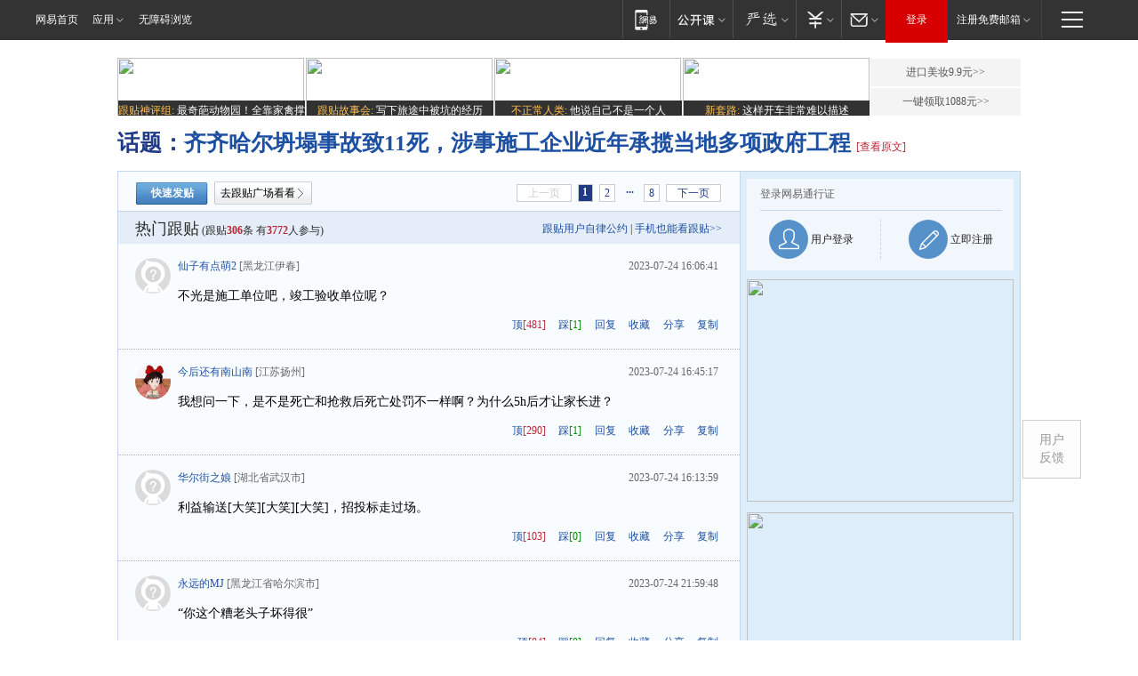

--- FILE ---
content_type: text/html;charset=gb2312
request_url: https://g.163.com/r?site=netease&affiliate=163&cat=other&type=logo300x250&location=2
body_size: 222
content:
<!-- service=8 -->
<a target="_blank" href="https://g.163.com/effect/c?s=241149&AID=259955&FlightID=2510&Values=1773832219&Redirect=http://renjian.163.com/"><img src="https://yt-adp.ws.126.net/channel4/300250_dbry_20190322.jpg" border=0 height=250 width=300 alt=""></a>
<!--sspClickMonitor-->
<img src=""  border="0" height="1" width="1">

--- FILE ---
content_type: text/css
request_url: https://static.ws.126.net/163/f2e/tie/pc_detail/tie.23b802cfc19e24c18bf1.css
body_size: 8418
content:
a,abbr,acronym,address,applet,article,aside,audio,b,big,blockquote,body,canvas,caption,center,cite,code,dd,del,details,dfn,div,dl,dt,em,embed,fieldset,figcaption,figure,footer,form,h1,h2,h3,h4,h5,h6,header,html,i,iframe,img,input,ins,kbd,label,legend,li,mark,menu,nav,object,ol,output,p,pre,q,ruby,s,samp,section,small,span,strike,strong,sub,summary,sup,table,tbody,td,tfoot,th,thead,time,tr,tt,u,ul,var,video{margin:0;padding:0;border:0;font-size:100%;font-weight:400;vertical-align:baseline}article,aside,details,figcaption,figure,footer,header,menu,nav,section{display:block}blockquote,q{quotes:none}blockquote:after,blockquote:before,q:after,q:before{content:none}table{border-collapse:collapse;border-spacing:0}li{list-style:none}body,html{width:100%}body{-webkit-text-size-adjust:none;-webkit-tap-highlight-color:rgba(0,0,0,0)}.clearfix:after{clear:both;height:0;overflow:hidden;display:block;content:"";visibility:hidden}a{text-decoration:none}.wrapper{width:1016px;margin:0 auto;zoom:1;font-family:"\5B8B\4F53",serif;font-size:12px;background:#fff;color:#2b2b2b}.top-banner{margin-top:20px;height:65px}.orig-post{text-align:left;padding:10px 0;position:relative}.orig-post h1{color:#1f3a87;display:inline;font-weight:700;font-size:25px;height:40px;line-height:42px}.orig-post h1 a{color:#1e50a2;font-weight:700}.orig-post h1 a:hover{color:#ba2626;text-decoration:none}.orig-post .look-orig{color:#ba2636}.orig-post .look-orig:hover{text-decoration:none}.main-bg{border-top:1px solid #c4d6ec;border-bottom:1px solid #c4d6ec;padding:0 1px;background:url(//static.ws.126.net/life/2015/3/4/201503041849478a9c5.png) repeat-y}.icons{background:url(//static.ws.126.net/tie/images/refactor/tie_sprite_1.2.png) no-repeat 0 0}.main-bdy{width:699px;float:left}.fix-btns .feedback{position:fixed;left:50%;bottom:182px;cursor:pointer;background-color:#fcfcfc;border:1px solid #cfcfcf;margin-left:510px;width:64px;height:64px}.fix-btns .feedback a{display:block;font-size:14px;color:#999;text-align:center;vertical-align:middle;line-height:20px;font-family:Microsoft YaHei;padding:12px 0;cursor:pointer;text-decoration:none}.fix-btns .feedback a:hover{color:#7d7d7d}.fix-btns .back-top{position:fixed;left:50%;bottom:115px;background-color:#fcfcfc;border:1px solid #cfcfcf;margin-left:510px;width:64px;height:64px;background-image:url(//static.ws.126.net/tie/images/return-top.png);background-position:12px 20px;background-repeat:no-repeat;cursor:pointer}.fix-btns .back-top:hover{background-position:12px -40px}.copyright{padding:5px 0 10px;line-height:1.8em;color:#4d4d4d;text-align:center}.copyright em{color:red}.low-ie{position:fixed;top:0;left:0;bottom:0;width:100%;z-index:9999;background-color:#fff;text-align:center;font-size:16px;font-family:Microsoft YaHei;margin-top:100px;line-height:1.5em}.low-ie .advc{font-size:12px;color:#666}.low-ie .advc a{color:#72a7e7}.side-user{margin:8px 7px 0 8px;padding:0 13px 13px 15px;background-color:#f1f7fc;color:#636363;text-align:left;font-size:12px}.side-user.z-unlogin>.status-logined{display:none}.side-user.z-logined>.status-logined,.side-user.z-unlogin>.status-unlogin{display:block}.side-user.z-logined>.status-unlogin{display:none}.aboutme-header{height:32px;line-height:32px;font-size:12px}.aboutme-header .logon-out{float:right;color:#1e50a2}.aboutme-info{margin:7px 0;position:relative}.aboutme-info .info-img{float:left;display:inline-block;zoom:1}.aboutme-info .info-img img{width:40px;height:40px;border-radius:50%}.aboutme-info .info-name{margin-left:9px;margin-top:3px;display:inline-block;zoom:1;width:160px}.status-unlogin .lgn-title{line-height:35px;border-bottom:1px solid #c4d6ec}.status-unlogin .lgn-panel{padding:10px 10px 0}.status-unlogin .lgn-panel .login-btn{cursor:pointer}.status-unlogin .lgn-panel .us-btn{display:block;text-decoration:none}.status-unlogin .lgn-panel .us-btn:hover .circle{background-color:#80b6e4}.status-unlogin .lgn-panel .us-btn:hover .txt{color:#666}.status-unlogin .lgn-panel .lft{border-right:1px dashed #c4d6ec;padding-right:30px}.status-unlogin .lgn-panel .circle{display:inline-block;width:44px;height:44px;border-radius:50%;background-color:#5791c9}.status-unlogin .lgn-panel .i-usr{display:inline-block;width:24px;height:24px;margin:10px 0 0 10px;background-position:-30px 0}.status-unlogin .lgn-panel .i-reg{display:inline-block;width:22px;height:22px;margin:12px 0 0 12px;background-position:0 0}.status-unlogin .lgn-panel .txt{color:#222;display:inline-block;height:44px;vertical-align:top;line-height:44px}.side-user ul{overflow:hidden;margin-left:8px}.side-user ul li{position:relative;float:left;font-size:12px;line-height:26px;text-align:center}.side-user ul li.first,.side-user ul li.last{width:75px}.side-user ul li.center{width:100px}.side-user ul li em{position:absolute;height:33px;width:1px;background-color:#b0b0b0;right:0;top:2px}.side-user ul li .num{font-family:Arial;color:#333;font-size:18px;line-height:26px}.side-user ul li .num:hover{color:#1e50a2}.side-user ul li p{color:#999;line-height:12px}.side-user .feed-count{width:237px;height:28px;display:block;text-align:center;line-height:28px;margin-left:13px;margin-top:14px;color:#333;text-decoration:none;background:url(//static.ws.126.net/tie/images/tie_sprite_v1.1.png) no-repeat 0 0;background-position:0 -229px}.side-user .feed-count:hover{background-position:0 -259px}.side-user .feed-count .count-num{color:#db1011;font-style:normal}.side-user .feed-count .count-num.z-visible{visibility:visible}.side-user .feed-count .count-num.z-hide{visibility:hidden}.icon-level{background:url(//static.ws.126.net/tie/images/level_icon.png);background-repeat:no-repeat;display:inline-block;vertical-align:middle;width:51px;height:22px;margin-top:4px;margin-left:4px}.icon-level-0,.icon-level-1{background-position:0 -29px}.icon-level-2,.icon-level-3{background-position:0 -84px}.icon-level-4,.icon-level-5{background-position:0 -111px}.icon-level-6,.icon-level-7{background-position:0 -137px}.icon-level-8,.icon-level-9{background-position:0 -165px}.icon-level-10,.icon-level-11{background-position:0 -234px}.icon-level-12{background-position:0 -263px}.icon-level-13{background-position:0 -288px}.icon-level-14{background-position:0 -312px}.icon-level-15{background-position:0 -365px}.icon-level-16{background-position:0 -392px}.tie-rank{border:1px solid #c4d6ec;background:#f1f7fc;margin-top:8px}.tie-rank .title-bar{height:23px;line-height:23px;color:#585858;padding-left:11px;background:url(//static.ws.126.net/tie/images/tie_aboutme_bgs.png) left -64px repeat-x;border-bottom:1px solid #c4d6ec;font-weight:700}.tie-rank .title-bar span{font-weight:700}.tie-rank .title-bar .rank-refresh{float:right;padding-right:11px;font-weight:400;color:#585858}.tie-rank .title-bar .rank-refresh:hover{color:#ba2626}.tie-rank .rank-list ul{padding:0 10px}.tie-rank .rank-list ul.z-on{display:block}.tie-rank .rank-list ul.z-off{display:none}.tie-rank .rank-list ul li{padding-top:12px;padding-bottom:12px;line-height:17px;position:relative;border-bottom:1px dotted #afafb0}.tie-rank .rank-list ul li:last-child{border-bottom:none}.tie-rank .rank-list ul li .portrait{display:block}.tie-rank .rank-list ul li img{border-radius:50%;width:50px;height:50px}.tie-rank .rank-list ul li p{line-height:26px;color:#585858;margin-left:24px}.tie-rank .rank-list ul li p .num{color:#1e50a2;padding-left:8px}.tie-rank .rank-list ul li p .num:hover{color:#ba2636}.tie-rank .rank-list ul li p em{width:1px;display:inline-block;height:12px;background-color:#6e6f6f;vertical-align:middle;margin:0 10px}.tie-rank .rank-list ul li .icon-follow{width:45px;height:22px;background-position:0 -42px;display:block;position:absolute;right:0;top:18px;cursor:pointer}.tie-rank .rank-list ul li .icon-follow:hover{background-position:0 -67px}.tie-rank .rank-list ul li .icon-follow.z-done{background-position:0 -117px}.tie-rank .rank-list ul li .icon-follow.z-done:hover{background-position:0 -92px}.tie-rank .rank-list .lft{float:left}.tie-rank .rank-list .rgt{float:right}.tie-rank .title-tab-bar{width:100%;overflow:hidden}.tie-rank .title-tab-bar .tab-ul{margin-top:-1px;width:120%;height:25px;line-height:23px;color:#585858;background:url(//static.ws.126.net/tie/images/bg_x_1.0.png) repeat-x 0 -65px}.tie-rank .title-tab-bar .tab-ul li{width:149px;margin-left:-1px;height:25px;border:1px solid #c4d7e8;border-width:0 1px;float:left;text-align:center;cursor:pointer}.tie-rank .title-tab-bar .tab-ul li span{line-height:25px}.tie-rank .title-tab-bar .tab-ul li.z-on{background:url(//static.ws.126.net/tie/images/bg_x_1.0.png) repeat-x 0 -40px}.tie-rank .title-tab-bar .tab-ul li.z-on span{font-weight:700}.tie-rank .list-hot>ul{display:none}.tie-rank .list-hot>ul.z-on{display:block}.tie-rank .list-hot .num{font-family:Verdana;font-size:13px;color:#ba2636;width:52px;height:32px;line-height:24px;text-align:center;margin-right:10px;background:url(//static.ws.126.net/tie/images/num.png) 0 0 no-repeat}.tie-rank .list-hot .title{width:214px;text-align:left;height:34px;color:#585858}.tie-rank .list-hot .title:hover{color:#ba2636}.tie-rank .related-news li a{display:inline-block;margin-left:18px;width:210px}.tie-rank .related-news li a:visited{color:#585858}.tie-rank .related-news li .num{margin-left:24px;width:25px;height:25px;line-height:25px;color:#585858;font-family:Verdana;font-size:13px;font-weight:600;text-align:center;vertical-align:top;background:url(//static.ws.126.net/tie/images/num.png) 0 0 no-repeat}.tie-rank .related-news li .num:visited{color:#898989}.icon{display:inline-block;padding:0;font-weight:700;border:0;cursor:pointer;background:url(//static.ws.126.net/tie/images/sprites_3.2.png) no-repeat 0 0}.tie-icon{background:url(//static.ws.126.net/tie/images/tie_sprite_v1.1.png) no-repeat 0 0}.icon2{background:url(//static.ws.126.net/tie/test/newtie/sprite1.png) no-repeat 0 0}.list-head{height:36px;line-height:38px;background:#e5eef8;border-top:1px solid #c4d6ec;padding:0 0 0 19px}.list-head .title{float:left}.list-head .title strong{font-size:18px;font-weight:400;font-family:"\9ED1\4F53"}.list-head .title .tie-count em{color:#ba2636;font-weight:700;font-style:normal}.list-empty,.list-loading{padding:46px 0;text-align:center;font-size:14px}.list-foot{padding-bottom:12px}.list-foot .page-bar{float:right;overflow:hidden;margin-top:10px;padding-right:20px}.checking{color:#666;padding-bottom:12px;font-size:14px}.tie-cnt{font-size:14px;white-space:normal;word-break:break-all;text-overflow:ellipsis;overflow:hidden}.tie-cnt p{line-height:25px;word-wrap:break-word}.tie-cnt p img{width:25px;height:25px;vertical-align:top}.tie-cnt .tie-picture{position:relative;overflow:hidden;padding-top:15px;display:inline-block}.tie-cnt .tie-picture .tie-picture-img{vertical-align:top;-o-object-fit:cover;object-fit:cover;-o-object-position:center;object-position:center}.tie-cnt .xImg-long{width:185px;height:70px}.tie-cnt .xImg-short{width:185px}.tie-cnt .yImg-long{height:185px;width:70px;-o-object-position:left top;object-position:left top}.tie-cnt .yImg-short{height:185px}.tie-cnt .img-base{height:125px;width:125px;-o-object-fit:cover;object-fit:cover}.tie-cnt .tie-picture-btn{position:absolute;bottom:0;left:0;width:100%;height:24px;background:rgba(0,0,0,.65);font-size:12px;color:hsla(0,0%,100%,.65);display:-webkit-box;display:-ms-flexbox;display:flex;-webkit-box-pack:center;-ms-flex-pack:center;justify-content:center;-webkit-box-align:center;-ms-flex-align:center;align-items:center}.tie-cnt .tie-picture-btn .btn-icon{width:13px;height:12px;background:url(http://cms-bucket.ws.126.net/2020/0221/30f7edb3p00q61mrv0001c0000d000cc.png) no-repeat;background-size:100%;display:block}.tie-cnt .long-img-btn{width:40px;height:24px;line-height:24px;right:4px;left:auto;bottom:4px;border-radius:3px}.tie-cnt .long-img-btn .btn-icon,.tie-cnt .no-btn{display:none}.has-flr .tie-cnt{padding:4px 3px}.has-flr .floor .tie-cnt{padding:4px 3px 0}.floor{padding:3px;background:#ffe;border:1px solid #999;margin-bottom:5px;word-wrap:break-word}.floor .tie-author{padding-top:5px}.floor .tie-author .author-info{padding-left:5px}.floor .tie-operation{visibility:hidden;padding:2px 3px 2px 0}.floor .tie-operation.z-fcs{visibility:visible}.floor .tie-operation .reply-box .arrow{top:23px}.floor .self:hover .tie-operation{visibility:visible}.flat-flrs .floor{border-top:none}.expand-flr{padding:0 0 7px 7px;font-size:12px;color:#666;cursor:pointer}.expand-flr .expand-txt,.expand-flr:hover{color:#ba2636}.lft{float:left}.rgt{float:right}.main-bdy a{text-decoration:none}.one-tie-reply{clear:both;padding-top:1px}.side-bar{width:315px;padding-bottom:20px;float:right;font-size:14px;overflow:hidden}.inner{font-size:12px;padding:10px 7px 0 8px;text-align:left}a{color:#404040}a:hover{color:#f33}.tie-rcmd>div{margin:18px 20px;border:1px solid #dcdddd;text-align:left;background:#fff}.tie-rcmd h3{font-family:"\9ED1\4F53";font-size:18px;color:#fff;border-bottom:1px solid #dcdddd;background:#1e50a2;height:33px;line-height:36px;overflow:hidden;text-indent:.7em}.tie-rcmd .trunk{border:none;padding:16px 20px 18px 19px}.tie-rcmd .trunk .rgt-col{width:570px}.trunk{padding:16px 20px 18px 19px;border-bottom:1px dotted #afafb0;color:#000;zoom:1}.trunk:hover .inform{visibility:visible}.trunk .rgt-col{float:left;width:608px}.trunk .tie-bdy{padding:12px 0}.tie-author{color:#1e50a2;height:18px;line-height:18px;vertical-align:middle}.tie-author .author-info{float:left}.tie-author .floor-num,.tie-author .post-time{float:right;color:#666;white-space:nowrap}.tie-author .floor-num{padding-right:7px}.tie-author a{text-decoration:none;color:#1e50a2}.tie-author .nickname:hover{color:#ba2636;text-decoration:underline}.tie-author .ip,.tie-author .nick-from{color:#666}.tie-author .red-name{color:#ba2636}.tie-author .red-name:hover{text-decoration:underline}.tie-author .inform{padding-right:10px;visibility:hidden}.tie-author .inform.z-active{visibility:visible}.tie-author .inform .icon{background-image:url(//static.ws.126.net/tie/images/report_v1.1.png);background-position:0 -107px;width:16px;height:13px;display:inline-block;margin-right:6px;vertical-align:text-bottom}.tie-author .inform .txt{color:#888}.tie-author .inform .txt.z-done{cursor:default}.tie-operation .essay-from{float:left}.tie-operation .essay-from span{display:inline-block;width:330px;line-height:16px;color:#666;height:16px;overflow:hidden}.tie-operation .essay-from span a{color:#1e50a2}.tie-operation .essay-from span a:visited{color:#666}.tie-operation ul{color:#1e50a2;float:left;height:16px;line-height:16px;zoom:1}.tie-operation ul li{float:left;margin-left:1.2em;cursor:pointer}.tie-operation ul li em{font-style:normal;color:#ba2636}.tie-operation ul .reply-box{position:relative}.tie-operation ul .reply-box .arrow{position:absolute;left:7px;top:24px;width:14px;height:10px;background:url(//static.ws.126.net/tie/images/sprites_2.8.png) no-repeat -86px -151px;z-index:90}.tie-operation ul .fav-box{position:relative}.tie-operation ul .fav-box .do-tip{position:absolute;top:-38px;left:-38px;border:1px solid #f6d6d6;background:#ffeded;color:#888;z-index:99;padding:6px 0;width:92px;text-align:center}.tie-operation ul .fav-box .do-tip.z-faved{left:-24px}.tie-operation ul .fav-box .do-tip .arrow{position:absolute;left:50%;bottom:-8px;z-index:1;margin-left:-7px;display:block;background:url(//static.ws.126.net/tie/images/sprites_2.7.png) no-repeat -103px -16px;width:13px;height:8px;overflow:hidden}.tie-operation ul .share-box{position:relative}.tie-operation ul .share-box .share-win{position:absolute;top:24px;left:-4px;width:90px;border:1px solid #c4d6ec;background:#f8fcff;z-index:999;padding:6px 0;text-align:left}.tie-operation ul .share-box .share-win .arrow{width:12px;height:8px;background-position:-89px -152px;position:absolute;left:8px;top:-7px;overflow:hidden}.tie-operation ul .share-box .share-win a{display:block;height:24px;line-height:24px;font-size:12px;color:#000;padding-left:8px;position:relative;text-decoration:none;overflow:hidden}.tie-operation ul .share-box .share-win a:hover{color:#000;background:#e8f1fe}.tie-operation ul .share-box .share-win a img{vertical-align:middle}.tie-operation ul span:hover{color:#ba2626;text-decoration:underline}.tie-operation ul .reply-btn.z-fcs{font-weight:700}.tie-operation ul .digg:hover,.tie-operation ul .digg em{color:#080}.tie-operation ul .digg.z-done,.tie-operation ul .support.z-done{text-decoration:none;color:#666;cursor:text}.tie-operation ul .down-hot.z-done{color:#666}.tie-operation ul .down-hot.z-done:hover{text-decoration:none;color:#666;cursor:text}.tie-input{position:relative;background:#f1f7fc;-webkit-box-sizing:border-box;box-sizing:border-box;margin:12px 5px 15px;border:1px solid #c4d6ec}.tie-input .arrow{position:absolute;left:auto;top:-7px;width:14px;height:10px;background:url(//static.ws.126.net/tie/images/sprites_2.8.png) no-repeat -86px -151px}.tie-input textarea{height:84px;width:99.7%;padding:0 1px;overflow:auto;font-size:14px;line-height:2em;background:#fff url(//static.ws.126.net/tie/images/post_body_bg.gif) no-repeat 50% 50%;resize:none;border:none;border-bottom:1px solid #c4d6ec}.tie-input .row{height:46px}.tie-input .login{cursor:pointer;line-height:46px}.tie-input .login span{padding-left:8px;color:#999}.tie-input .login strong{color:#1f3a87}.tie-input .user-info{color:#1e50a2;line-height:46px;margin-left:10px}.tie-input .user-info>img{width:35px;height:35px;border-radius:50%;vertical-align:middle}.tie-input .user-info strong{font-weight:bolder;font-family:"\5B8B\4F53",serif;font-size:12px}.tie-input .user-info em{font-style:normal}.tie-input .user-info a{color:#1e50a2}.tie-input .user-info a:hover{color:#ba2636;text-decoration:underline}.tie-input .submit{display:inline-block;width:80px;height:26px;margin:10px 15px 10px 0;background:url(//static.ws.126.net/tie/images/sprites_2.7.png);background-position:0 -172px;text-align:center;line-height:26px;cursor:pointer}.tie-input .submit:hover{background-position:0 -198px}.portrait{float:left}.portrait.z-anoy:hover .follow-btn{visibility:visible}.portrait a{display:block}.portrait .link-to-i{padding-right:8px;height:40px;padding-bottom:4px}.portrait .link-to-i.z-anoy{cursor:default}.portrait img{width:40px;height:40px;border-radius:50%}.portrait .follow-btn{width:45px;height:22px;background-position:0 -42px;visibility:hidden}.portrait .follow-btn:hover{background-position:0 -67px}.portrait .follow-btn.followed{background-position:0 -117px}.portrait .follow-btn.followed:hover{background-position:0 -92px}.post-tip div{float:right;line-height:16px}.post-tip em{background-position:-101px -134px;height:16px;width:16px;vertical-align:text-bottom}.post-tip span{color:#666}.post-tip a{color:#1e50a2}.tie-head{margin:0 20px 0 19px;padding:0 1px 7px;clear:both}.tie-head .quick-post,.tie-head .to-square{float:left;padding-top:12px;text-align:center}.tie-head .i-post{width:81px;height:25px;line-height:25px;color:#fff;background-position:0 -65px}.tie-head .i-post:hover{background-position:0 -91px}.tie-head .i-square{margin-left:7px;width:110px;height:26px;line-height:26px;font-weight:400;color:#000;background-position:0 -466px;text-decoration:none;margin-top:-1px}.tie-head .i-square:hover{background-position:0 -496px}.tie-head .i-link-arrow{margin-right:3px;background-position:-86px -132px;padding:0 5px;vertical-align:text-bottom;height:16px}.tie-head .page-bar{padding-top:14px;float:right}.m-page{height:20px;overflow:hidden}.m-page li{line-height:12px;margin-left:7px;float:left;white-space:nowrap}.m-page li span{padding:0 .4em;height:18px;line-height:18px;display:block;background:#fff;border:1px solid #ccc;color:#ccc}.m-page li span.last,.m-page li span.next{padding:0 1em;cursor:not-allowed}.m-page li span.last.z-enable,.m-page li span.next.z-enable{color:#1f3a87;cursor:pointer}.m-page li span.last.z-enable:hover,.m-page li span.next.z-enable:hover{color:#fff;background-color:#1f3a87}.m-page li .page-num{color:#1f3a87;cursor:pointer}.m-page li .page-num.z-current{color:#fff;background:#1f3a87;text-decoration:none;font-weight:700;line-height:16px;cursor:text}.m-page li .page-num:hover{color:#fff;background-color:#1f3a87}.m-page li .fold{border:none;color:#1f3a87;font-weight:700;line-height:12px;background-color:transparent}.tie-hot .list-head .title{float:left}.tie-hot .list-head .rule{float:right;padding-right:20px}.tie-hot .list-head .rule a{text-decoration:none;cursor:pointer;color:#1e50a2}.tie-hot .list-head .rule a:hover{color:#ba2636;text-decoration:underline}.tie-hot .list-empty .tips a{font-size:12px;color:#1e50a2}.tie-hot .list-empty .tips a:hover{color:#ba2626;text-decoration:underline}.tie-foot{padding:16px 0 30px}.tie-foot>.post-tips{margin:8px 25px 0;height:30px;background:#f1f7fc;color:#666;line-height:32px;font-weight:700;font-size:14px;text-align:center}.tie-foot>.tie-input{margin:20px 25px 10px;width:647px}.tie-foot>.tie-input textarea{height:131px}.tie-foot>.declaration{color:#888;margin-left:25px;font-size:12px;line-height:12px}.cp-win{position:fixed;width:412px;height:240px;top:50%;left:50%;-webkit-transform:translate(-50%,-50%);transform:translate(-50%,-50%);background-color:#fff;z-index:300;-webkit-box-shadow:0 0 5px 5px hsla(0,4.8%,51%,.5);box-shadow:0 0 5px 5px hsla(0,4.8%,51%,.5)}.cp-win>h3{background:url(//static.ws.126.net/tie/images/bg_x_1.0.png) repeat-x 0 -1px;height:34px;line-height:32px;padding:0 8px 0 16px}.cp-win>h3 .txt{color:#2b2b2b;font-size:14px;font-weight:700}.cp-win>h3 .close{margin-top:8px;float:right;width:16px;height:16px;background:url(//static.ws.126.net/tie/images/sprites_2.7.png) no-repeat -41px 4px;text-indent:-10em;overflow:hidden;cursor:pointer}.cp-win>.panel{padding:0 12px 18px}.cp-win .tips{margin:22px 0;font-size:14px;text-align:left;word-break:break-all}.cp-win .tips .icon-failed{display:inline-block;width:30px;height:32px;vertical-align:middle;background:url(//static.ws.126.net/tie/images/sprites_3.2.png) no-repeat 0 0;background-position:-36px -31px}.cp-win .cp-cnt{border-top:1px dotted #afafb0;color:#666;line-height:1.8em;padding:.8em .5em;word-break:break-all}.cp-win .cp-cnt>a{color:#1e50a2}.cp-win .cp-cnt>a:hover{color:#ba2626;text-decoration:underline}.cp-win .cls-btn{display:block;margin:0 auto;height:29px;line-height:29px;width:80px;font-size:14px;background:url(//static.ws.126.net/tie/images/sprites_2.7.png) no-repeat scroll 0 0 transparent;text-align:center;color:#2b2b2b;background-position:0 -255px;cursor:pointer}.cp-win .cls-btn:hover{background-position:0 -284px}.shade-mask{position:fixed;top:0;left:0;width:100%;bottom:0;z-index:99;background-color:rgba(0,0,0,.3)}.inform-win{position:absolute;top:0;left:0;width:195px;z-index:990;background-color:#fff;border:1px solid #e5e5e5;border-radius:4px}.inform-win .arrow{position:absolute;right:133px;top:-9px;width:14px;height:9px;background:url(//static.ws.126.net/tie/images/report_v1.4.png) no-repeat -66px -129px}.inform-win .cls-btn{background:url(//static.ws.126.net/tie/images/report_v1.4.png) no-repeat;background-position:-30px -109px;height:11px;width:11px;top:8px;right:8px;display:block;text-indent:-2000em;position:absolute;overflow:hidden;cursor:pointer}.inform-win .bdy{padding:4px 15px 10px}.inform-win .bdy .title{color:#888;line-height:44px}.inform-win .bdy input[type=radio]{margin:3px 3px 0 5px;display:none}.inform-win .bdy label{margin-right:23px;padding-left:20px;cursor:pointer;background:url(//static.ws.126.net/tie/images/report_v1.4.png) no-repeat;background-position:0 -126px;display:inline-block;margin-bottom:12px;height:14px}.inform-win .bdy label.noMR{margin-right:0}.inform-win .bdy label.checked{background-position:0 -146px}.inform-win .bdy .submit-btn{width:80px;height:28px;background:url(//static.ws.126.net/tie/images/report_v1.4.png) no-repeat;background-position:0 0;display:block;margin:8px auto 0;text-indent:-3000em;cursor:not-allowed}.inform-win .bdy .submit-btn.z-enable{background-position:0 -35px;cursor:pointer}.inform-win .bdy .submit-btn.z-enable:hover{background-position:0 -70px}.inform-win .feekbak>p{line-height:146px;color:#313131;font-size:14px;text-align:center}.inform-win .feekbak>p .suc-icon{background:url(//static.ws.126.net/tie/images/report_v1.6.png) no-repeat;width:37px;height:37px;display:inline-block;vertical-align:middle;padding-right:11px;background-position:-22px -123px;padding-top:5px}.bind-ph-win .shade-mask{background-color:rgba(0,0,0,.75)}.bind-ph-win .bind-box{position:fixed;top:50%;left:50%;margin-left:-190px;margin-top:-180px;z-index:100;width:380px;height:360px;background:#fff;border-radius:4px;font-family:Microsoft YaHei}.bind-ph-win .bind-box>.header{position:relative}.bind-ph-win .bind-box>.header h3{font-size:18px;text-align:center;font-weight:400;color:#252525;padding-top:50px;line-height:18px;margin:0}.bind-ph-win .bind-box>.header .close-btn{position:absolute;top:0;right:0;width:50px;height:49px;background:url(//static.ws.126.net/tie/images/sdk/urs_close.png) no-repeat}.bind-ph-win .bind-box>.header .close-btn:hover{background-position:0 -50px}.bind-ph-win .bind-box .step>.desc{font-size:16px;line-height:28px;color:#888;margin:0;padding:56px 40px 0}.bind-ph-win .bind-box .step>.foot-btns{padding-right:40px;padding-left:40px;padding-top:66px}.bind-ph-win .bind-box .step>.foot-btns .btn{width:138px;height:48px;line-height:48px;color:#404040;font-size:18px;display:inline-block;border:1px solid #e0e0e0;text-align:center;border-radius:4px;float:left;cursor:pointer;text-decoration:none}.bind-ph-win .bind-box .step>.foot-btns .bind-btn{border:1px solid #f33;background-color:#f33;color:#fff;margin-left:20px}.bind-ph-win .bind-box .step>.foot-btns .bind-btn:hover{background-color:#ff5758}.bind-ph-win .bind-box .step>.foot-btns .skip-btn:hover{background-color:#e5e5e5}.bind-ph-win .bind-box .step-2{padding:42px 40px 0;font-size:16px;position:relative}.bind-ph-win .bind-box .step-2 .input-txt{padding-bottom:15px;position:relative}.bind-ph-win .bind-box .step-2 .input-txt.last{padding-bottom:35px}.bind-ph-win .bind-box .step-2 .input-txt input{width:278px;height:48px;border:1px solid #e5e5e5;border-radius:4px;padding-left:20px;line-height:48px;background-color:transparent;color:#666}.bind-ph-win .bind-box .step-2 .input-txt input.code-input{width:138px;float:left}.bind-ph-win .bind-box .step-2 .input-txt .input-tips{position:absolute;top:15px;left:20px;font-size:16px;color:#bbb;z-index:-1}.bind-ph-win .bind-box .step-2 .input-txt .code-btn{width:128px;height:48px;border:1px solid #77b7ef;border-radius:4px;color:#1d87e4;display:inline-block;line-height:50px;text-align:center;cursor:pointer;text-decoration:none;float:right}.bind-ph-win .bind-box .step-2 .input-txt .code-btn:hover{background-color:#e8f2fb}.bind-ph-win .bind-box .step-2 .input-txt .code-btn.z-disable{color:#888;border-color:#e5e5e5;background-color:#fff;cursor:not-allowed}.bind-ph-win .bind-box .step-2 .error-tips{position:absolute;color:#f33;font-size:14px;margin:0;bottom:57px;left:40px}.bind-ph-win .bind-box .step-2 .error-tips i{background:url(//ursdoccdn.nosdn.127.net/webzj_cdn101/sprite_61fbe151ab715649c6b7c4ec39156201.png) no-repeat;height:15px;width:18px;background-position:-217px -34px;margin-top:-3px;vertical-align:middle;display:inline-block}.bind-ph-win .bind-box .step-2 .submit-btn{width:300px;height:50px;color:#fff;background-color:#f33;font-size:18px;line-height:50px;display:inline-block;cursor:pointer;text-align:center;text-decoration:none}.bind-ph-win .bind-box .step-2 .submit-btn:hover{background-color:#ff5758}.bind-ph-win .bind-box .step-2 .no-code{color:#888;font-size:12px;line-height:40px;display:inline-block;float:right;text-decoration:none}.bind-ph-win .bind-box .step-2 .no-code:hover{color:#1d87e4}.bind-ph-win .bind-box .step-2 .no-code:hover .tips-sec{display:block}.bind-ph-win .bind-box .step-2 .tips-sec{width:223px;height:68px;border:1px solid #e6e599;background-color:#f9f9e5;border-radius:4px;color:#c2a945;font-size:12px;padding-top:11px;padding-left:15px;line-height:20px;position:absolute;right:-20px;bottom:0;display:none}.bind-ph-win .bind-box .step-2 .tips-sec em{background:url(//static.ws.126.net/tie/images/rn.png) no-repeat;background-position:0 -70px;width:10px;height:6px;position:absolute;display:inline-block;right:97px;bottom:-6px}.bind-ph-win .bind-box .step-3{margin:0 auto;text-align:center;padding-top:130px}.bind-ph-win .bind-box .step-3 span{background:url(//static.ws.126.net/tie/images/rn.png) no-repeat;width:53px;height:53px;background-position:0 0;display:inline-block}.bind-ph-win .bind-box .step-3 p{margin:0;font-size:20px;color:#404040;line-height:20px;padding-top:17px}.modal-tips{position:fixed;top:55px;left:40%;color:#fff;font-size:14px;text-align:center;width:251px;height:54px;line-height:45px;z-index:99;background-position:-167px -16px;font-family:Microsoft Yahei}.error{background-position:-447px -16px}.preview-cover{position:fixed;left:0;top:0;width:100%;height:100%;background:rgba(0,0,0,.6);display:none;z-index:999;overflow:auto}.switch-on{display:block;display:-webkit-box;display:-ms-flexbox;display:flex;-webkit-box-orient:vertical;-webkit-box-direction:normal;-ms-flex-direction:column;flex-direction:column}.switch-off{display:none}.preview-content{max-height:1000px;display:-webkit-box;display:-ms-flexbox;display:flex;-webkit-box-orient:vertical;-webkit-box-direction:normal;-ms-flex-direction:column;flex-direction:column;-webkit-box-align:center;-ms-flex-align:center;align-items:center;margin:auto}.preview-close{margin-top:60px;margin-bottom:18px;-ms-flex-item-align:end;align-self:flex-end}.preview-close p{background:url([data-uri]) no-repeat;background-size:100%;background-position:50%;width:55px;height:55px;border-radius:50%}.preview-img{max-width:1000px;max-height:3000px;-o-object-fit:contain;object-fit:contain;padding-bottom:60px}.perview-error{color:#fff;font-size:16px;-webkit-transform:translateY(-25px);transform:translateY(-25px)}